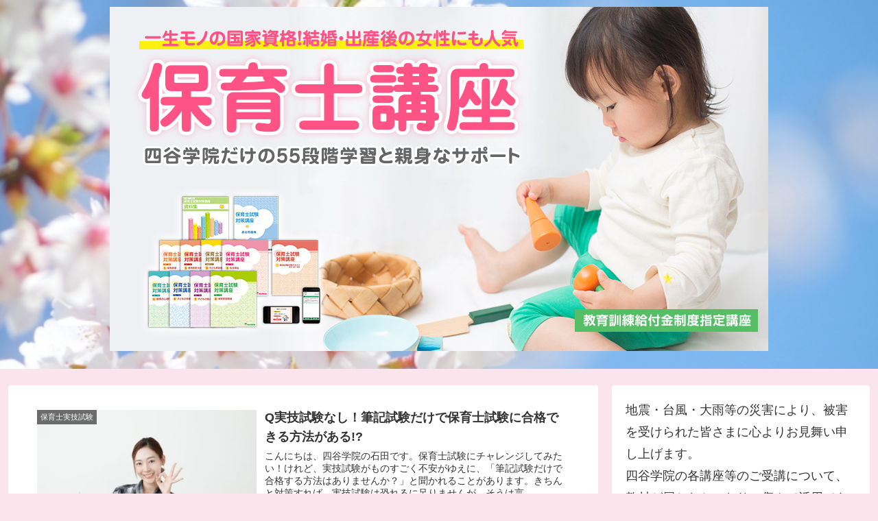

--- FILE ---
content_type: text/html; charset=utf-8
request_url: https://accounts.google.com/o/oauth2/postmessageRelay?parent=https%3A%2F%2Fyotsuyagakuin-tsushin.com&jsh=m%3B%2F_%2Fscs%2Fabc-static%2F_%2Fjs%2Fk%3Dgapi.lb.en.2kN9-TZiXrM.O%2Fd%3D1%2Frs%3DAHpOoo_B4hu0FeWRuWHfxnZ3V0WubwN7Qw%2Fm%3D__features__
body_size: 158
content:
<!DOCTYPE html><html><head><title></title><meta http-equiv="content-type" content="text/html; charset=utf-8"><meta http-equiv="X-UA-Compatible" content="IE=edge"><meta name="viewport" content="width=device-width, initial-scale=1, minimum-scale=1, maximum-scale=1, user-scalable=0"><script src='https://ssl.gstatic.com/accounts/o/2580342461-postmessagerelay.js' nonce="Wtstt_817DNrOPvhIhl88A"></script></head><body><script type="text/javascript" src="https://apis.google.com/js/rpc:shindig_random.js?onload=init" nonce="Wtstt_817DNrOPvhIhl88A"></script></body></html>

--- FILE ---
content_type: text/css; charset=utf-8
request_url: https://yotsuyagakuin-tsushin.com/b/wp-content/cache/autoptimize/autoptimize_single_2c1f6fdb0ee1f468776c0ffd7013f9d7.php?ver=6.8.3&fver=20250218063924
body_size: 3916
content:
@charset "UTF-8";
/*!
  Skin Name: Veilnui Simplog (pink)
  Description: シンプルなブログスキン（ピンク）
  Skin URI: https://wp-cocoon.com/veilnui-simplog
  Author: veilnui
  Priority: 9840001000
  Screenshot URI: https://wp-cocoon.com/wp-content/themes/cocoon-master/skins/veilnui-simplog-pink/images/image.png
  Version: 1.1.7
  License: http://www.gnu.org/licenses/gpl-2.0.html/ GPL v2 or later
*/
@keyframes fadeIn{0%{transform:translateY(10%);opacity:0}100%{transform:translateY(0%);opacity:1}}body{background-color:#fce4ec !important}#container{display:flex;flex-direction:column;min-height:100vh}#content{margin-bottom:20px}#footer{margin-top:auto}#header-container{background-color:#d81b60}#header-container .tagline,#header-container .site-name-text{color:#fff}#header-container #header{background-color:#d81b60}#header-container .hlt-top-menu{background-color:#d81b60}#header-container .hlt-top-menu #navi{background-color:#d81b60}#header-container .hlt-top-menu #navi a:hover{background-color:#d81b60}#header-container .hlt-top-menu #navi .sub-menu{background-color:#d81b60;color:#fff}#header-container .hlt-center-logo{background-color:#ec407a}#header-container .hlt-center-logo #navi{background-color:#ec407a}#header-container .hlt-center-logo #navi a:hover{background-color:#ec407a}#header-container .hlt-center-logo #navi .sub-menu{background-color:#ec407a;color:#fff}#navi a{position:relative;color:#fff}#navi a:after{position:absolute;content:"";top:auto;left:0;bottom:0;right:auto;width:100%;height:2px;background-color:#fff;transform:scale(0,1);transform-origin:center top;transition:transform .3s}#navi a:hover:after{transform:scale(1,1)}#navi .fa-angle-down{color:#fff}#navi .fa-angle-down:hover{color:#fff}#go-to-top .go-to-top-button{width:56px;height:56px;background-color:#d81b60;border-radius:50%}#go-to-top .go-to-top-button:hover span{transform:rotate(360deg);transition:.2s}#go-to-top .go-to-top-button span{color:#fff}#breadcrumb span,#breadcrumb a{color:#ec407a}#sidebar-menu-content h2,#sidebar h2,#sidebar-menu-content h3,#sidebar h3{background-color:#ec407a;color:#fff;padding:5px 5px 5px 42px;line-height:2.5;position:relative;z-index:0}#sidebar-menu-content h2:after,#sidebar h2:after,#sidebar-menu-content h3:after,#sidebar h3:after{position:absolute;content:"";top:-2px;left:-2px;bottom:auto;right:auto;z-index:1;border:0;border-left:solid 40px #fff;border-bottom:solid 79px transparent}#sidebar .widget_rss .widget-title .rss-widget-icon,#slide-in-sidebar .widget_rss .widget-title .rss-widget-icon{display:none}#sidebar .widget_rss .widget-title .rsswidget,#slide-in-sidebar .widget_rss .widget-title .rsswidget{color:#fff;text-decoration:none}#sidebar .widget_rss .widget-title .rsswidget:hover,#slide-in-sidebar .widget_rss .widget-title .rsswidget:hover{background-color:#ec407a}#sidebar .widget_rss ul li,#slide-in-sidebar .widget_rss ul li{border-radius:4px;padding:.5em}#sidebar .widget_rss ul li:hover,#slide-in-sidebar .widget_rss ul li:hover{background-color:#fce4ec;transition:all .3s ease}#sidebar .widget_rss ul li a,#slide-in-sidebar .widget_rss ul li a{background-color:transparent;border-bottom:solid transparent 1px}#sidebar .widget_rss ul li a:hover,#slide-in-sidebar .widget_rss ul li a:hover{border-bottom:solid #ec407a 1px;border-bottom-left-radius:0;border-bottom-right-radius:0}#sidebar .widget_cta_box .cta-box,#slide-in-sidebar .widget_cta_box .cta-box{border:solid #ec407a 1px;background-color:#fff}#sidebar .widget_cta_box .cta-heading,#slide-in-sidebar .widget_cta_box .cta-heading{color:#d81b60}#sidebar .widget_cta_box .cta-content,#slide-in-sidebar .widget_cta_box .cta-content{color:#333}#sidebar .widget_sns_follow_buttons .sns-follow .feedly-button:hover,#slide-in-sidebar .widget_sns_follow_buttons .sns-follow .feedly-button:hover{background-color:#2bb24c;opacity:.7}#sidebar .widget_sns_follow_buttons .sns-follow .rss-button:hover,#slide-in-sidebar .widget_sns_follow_buttons .sns-follow .rss-button:hover{background-color:#f26522;opacity:.7}#sidebar .widget_navi_entries a,#slide-in-sidebar .widget_navi_entries a{border-radius:4px}#sidebar .widget_navi_entries a:hover,#slide-in-sidebar .widget_navi_entries a:hover{background-color:#fce4ec;transition:all .3s ease}#sidebar .widget_navi_entries .navi-entry-card-link:after,#slide-in-sidebar .widget_navi_entries .navi-entry-card-link:after{border-top:solid #ec407a 2px;border-right:solid #ec407a 2px}#sidebar .widget_navi_entries .border-partition a,#slide-in-sidebar .widget_navi_entries .border-partition a{margin:0;border-radius:0;border-bottom:solid #ec407a 1px}#sidebar .widget_navi_entries .border-partition a:first-of-type,#slide-in-sidebar .widget_navi_entries .border-partition a:first-of-type{border-top:solid #ec407a 1px}#sidebar .widget_navi_entries .border-square a,#slide-in-sidebar .widget_navi_entries .border-square a{border:solid #ec407a 1px}#sidebar .widget_navi_entries .card-large-image a:hover,#slide-in-sidebar .widget_navi_entries .card-large-image a:hover{background-color:transparent}#sidebar .widget_author_box .author-box,#slide-in-sidebar .widget_author_box .author-box{border-color:#ec407a}#sidebar .widget_author_box .author-box .author-widget-name,#slide-in-sidebar .widget_author_box .author-box .author-widget-name{color:#ec407a;font-weight:700}#sidebar .widget_author_box .author-box .follow-button,#slide-in-sidebar .widget_author_box .author-box .follow-button{border:none;color:#fff}#sidebar .widget_author_box .author-box .website-button,#slide-in-sidebar .widget_author_box .author-box .website-button{background-color:#002561}#sidebar .widget_author_box .author-box .twitter-button,#slide-in-sidebar .widget_author_box .author-box .twitter-button{background-color:#1da1f2}#sidebar .widget_author_box .author-box .facebook-button,#slide-in-sidebar .widget_author_box .author-box .facebook-button{background-color:#3b5998}#sidebar .widget_author_box .author-box .hatebu-button,#slide-in-sidebar .widget_author_box .author-box .hatebu-button{background-color:#2c6ebd}#sidebar .widget_author_box .author-box .instagram-button,#slide-in-sidebar .widget_author_box .author-box .instagram-button{background-color:#405de6}#sidebar .widget_author_box .author-box .youtube-button,#slide-in-sidebar .widget_author_box .author-box .youtube-button{background-color:#cd201f}#sidebar .widget_author_box .author-box .linkedin-button,#slide-in-sidebar .widget_author_box .author-box .linkedin-button{background-color:#0077b5}#sidebar .widget_author_box .author-box .note-button,#slide-in-sidebar .widget_author_box .author-box .note-button{background-color:#41c9b4}#sidebar .widget_author_box .author-box .flickr-button,#slide-in-sidebar .widget_author_box .author-box .flickr-button{background-color:#111}#sidebar .widget_author_box .author-box .pinterest-button,#slide-in-sidebar .widget_author_box .author-box .pinterest-button{background-color:#bd081c}#sidebar .widget_author_box .author-box .line-button,#slide-in-sidebar .widget_author_box .author-box .line-button{background-color:#00c300}#sidebar .widget_author_box .author-box .slack-button,#slide-in-sidebar .widget_author_box .author-box .slack-button{background-color:#e01563}#sidebar .widget_author_box .author-box .amazon-button,#slide-in-sidebar .widget_author_box .author-box .amazon-button{background-color:#f90}#sidebar .widget_author_box .author-box .twitch-button,#slide-in-sidebar .widget_author_box .author-box .twitch-button{background-color:#6441a4}#sidebar .widget_author_box .author-box .rakuten-room-button,#slide-in-sidebar .widget_author_box .author-box .rakuten-room-button{background-color:#c61e79}#sidebar .widget_author_box .author-box .github-button,#slide-in-sidebar .widget_author_box .author-box .github-button{background-color:#4078c0}#sidebar .widget_author_box .author-box .codepen-button,#slide-in-sidebar .widget_author_box .author-box .codepen-button{background-color:#333}#sidebar .widget_author_box .author-box .feedly-button,#slide-in-sidebar .widget_author_box .author-box .feedly-button{background-color:#2bb24c}#sidebar .widget_author_box .author-box .rss-button,#slide-in-sidebar .widget_author_box .author-box .rss-button{background-color:#f26522}#sidebar .widget_item_ranking .border-element,#slide-in-sidebar .widget_item_ranking .border-element{border-radius:4px;border:solid #ec407a 1px}#sidebar .widget_popular_entries a,#slide-in-sidebar .widget_popular_entries a{border-radius:4px}#sidebar .widget_popular_entries a:hover,#slide-in-sidebar .widget_popular_entries a:hover{background-color:#fce4ec;transition:all .3s ease}#sidebar .widget_popular_entries .popular-entry-card-link:after,#slide-in-sidebar .widget_popular_entries .popular-entry-card-link:after{border-top:solid #ec407a 2px;border-right:solid #ec407a 2px}#sidebar .widget_popular_entries .border-partition a,#slide-in-sidebar .widget_popular_entries .border-partition a{margin:0;border-radius:0;border-bottom:solid #ec407a 1px}#sidebar .widget_popular_entries .border-partition a:first-of-type,#slide-in-sidebar .widget_popular_entries .border-partition a:first-of-type{border-top:solid #ec407a 1px}#sidebar .widget_popular_entries .border-square a,#slide-in-sidebar .widget_popular_entries .border-square a{border:solid #ec407a 1px}#sidebar .widget_popular_entries .card-large-image a:hover,#slide-in-sidebar .widget_popular_entries .card-large-image a:hover{background-color:transparent}#sidebar .widget_new_entries a,#slide-in-sidebar .widget_new_entries a{border-radius:4px}#sidebar .widget_new_entries a:hover,#slide-in-sidebar .widget_new_entries a:hover{background-color:#fce4ec;transition:all .3s ease}#sidebar .widget_new_entries .new-entry-card-link:after,#slide-in-sidebar .widget_new_entries .new-entry-card-link:after{border-top:solid #ec407a 2px;border-right:solid #ec407a 2px}#sidebar .widget_new_entries .border-partition a,#slide-in-sidebar .widget_new_entries .border-partition a{margin:0;border-radius:0;border-bottom:solid #ec407a 1px}#sidebar .widget_new_entries .border-partition a:first-of-type,#slide-in-sidebar .widget_new_entries .border-partition a:first-of-type{border-top:solid #ec407a 1px}#sidebar .widget_new_entries .border-square a,#slide-in-sidebar .widget_new_entries .border-square a{border:solid #ec407a 1px}#sidebar .widget_new_entries .card-large-image a:hover,#slide-in-sidebar .widget_new_entries .card-large-image a:hover{background-color:transparent}#sidebar .widget_recent_comments .recent-comments .recent-comment-content,#slide-in-sidebar .widget_recent_comments .recent-comments .recent-comment-content{border:solid #ec407a 1px}#sidebar .widget_recent_comments .recent-comments .recent-comment-content:before,#sidebar .widget_recent_comments .recent-comments .recent-comment-content:after,#slide-in-sidebar .widget_recent_comments .recent-comments .recent-comment-content:before,#slide-in-sidebar .widget_recent_comments .recent-comments .recent-comment-content:after{border-bottom-color:#ec407a}#sidebar .widget_recent_comments .recent-comments a:hover,#slide-in-sidebar .widget_recent_comments .recent-comments a:hover{background-color:#fff}#sidebar .widget_toc .toc-content li a:hover,#slide-in-sidebar .widget_toc .toc-content li a:hover{transition:all .3s ease;color:#ec407a;text-decoration:none}#sidebar .widget_related_entries a,#slide-in-sidebar .widget_related_entries a{border-radius:4px}#sidebar .widget_related_entries a:hover,#slide-in-sidebar .widget_related_entries a:hover{background-color:#fce4ec;transition:all .3s ease}#sidebar .widget_related_entries .widget-related-entry-card-link:after,#slide-in-sidebar .widget_related_entries .widget-related-entry-card-link:after{border-top:solid #ec407a 2px;border-right:solid #ec407a 2px}#sidebar .widget_related_entries .border-partition a,#slide-in-sidebar .widget_related_entries .border-partition a{margin:0;border-radius:0;border-bottom:solid #ec407a 1px}#sidebar .widget_related_entries .border-partition a:first-of-type,#slide-in-sidebar .widget_related_entries .border-partition a:first-of-type{border-top:solid #ec407a 1px}#sidebar .widget_related_entries .border-square a,#slide-in-sidebar .widget_related_entries .border-square a{border:solid #ec407a 1px}#sidebar .widget_related_entries .card-large-image a:hover,#slide-in-sidebar .widget_related_entries .card-large-image a:hover{background-color:transparent}#sidebar .widget_archive a,#slide-in-sidebar .widget_archive a{border-radius:4px}#sidebar .widget_archive a:hover,#slide-in-sidebar .widget_archive a:hover{background-color:#fce4ec;transition:all .3s ease}#sidebar .widget_archive select,#slide-in-sidebar .widget_archive select{border:none;border-bottom:solid #ec407a 1px;background-color:transparent;border-bottom-left-radius:0;border-bottom-right-radius:0}#sidebar .widget_archive select:focus,#slide-in-sidebar .widget_archive select:focus{transition:all .3s ease;background-color:#fce4ec}#sidebar .widget_categories a,#slide-in-sidebar .widget_categories a{border-radius:4px}#sidebar .widget_categories a:hover,#slide-in-sidebar .widget_categories a:hover{background-color:#fce4ec;transition:all .3s ease}#sidebar .widget_categories select,#slide-in-sidebar .widget_categories select{border:none;border-bottom:solid #ec407a 1px;background-color:transparent;border-bottom-left-radius:0;border-bottom-right-radius:0}#sidebar .widget_categories select:focus,#slide-in-sidebar .widget_categories select:focus{transition:all .3s ease;background-color:#fce4ec}#sidebar .widget_calendar .wp-calendar-table caption,#slide-in-sidebar .widget_calendar .wp-calendar-table caption{color:#fff;border-color:#ad1457;background-color:#d81b60}#sidebar .widget_calendar .wp-calendar-table thead tr th,#slide-in-sidebar .widget_calendar .wp-calendar-table thead tr th{color:#fff;border-color:#ad1457;background-color:#ec407a}#sidebar .widget_calendar .wp-calendar-table tbody tr td,#slide-in-sidebar .widget_calendar .wp-calendar-table tbody tr td{color:#fff;border-color:#ad1457;background-color:#f48fb1}#sidebar .widget_calendar .wp-calendar-table tbody tr td a,#slide-in-sidebar .widget_calendar .wp-calendar-table tbody tr td a{border-radius:0;background-color:#f48fb1;color:#fff}#sidebar .widget_calendar .wp-calendar-table tbody tr td [id$=today],#sidebar .widget_calendar .wp-calendar-table tbody tr td [id$=today] a,#slide-in-sidebar .widget_calendar .wp-calendar-table tbody tr td [id$=today],#slide-in-sidebar .widget_calendar .wp-calendar-table tbody tr td [id$=today] a{background-color:#ec407a;color:#fff}#sidebar .widget_calendar .wp-calendar-table tfoot,#slide-in-sidebar .widget_calendar .wp-calendar-table tfoot{display:none}#sidebar .widget_media_gallery img,#slide-in-sidebar .widget_media_gallery img{border:none}#sidebar .widget_tag_cloud a,#slide-in-sidebar .widget_tag_cloud a{border-radius:4px}#sidebar .widget_tag_cloud a:hover,#slide-in-sidebar .widget_tag_cloud a:hover{background-color:#fce4ec;transition:all .3s ease}#sidebar .widget_tag_cloud a .fa-tag,#slide-in-sidebar .widget_tag_cloud a .fa-tag{color:#ec407a}#sidebar .widget_nav_menu a,#slide-in-sidebar .widget_nav_menu a{border-radius:4px}#sidebar .widget_nav_menu a:hover,#slide-in-sidebar .widget_nav_menu a:hover{background-color:#fce4ec;transition:all .3s ease}#sidebar .widget_meta a,#slide-in-sidebar .widget_meta a{border-radius:4px}#sidebar .widget_meta a:hover,#slide-in-sidebar .widget_meta a:hover{background-color:#fce4ec;transition:all .3s ease}#sidebar .widget_pages a,#slide-in-sidebar .widget_pages a{border-radius:4px}#sidebar .widget_pages a:hover,#slide-in-sidebar .widget_pages a:hover{background-color:#fce4ec;transition:all .3s ease}#sidebar .widget_recent_entries a,#slide-in-sidebar .widget_recent_entries a{border-radius:4px}#sidebar .widget_recent_entries a:hover,#slide-in-sidebar .widget_recent_entries a:hover{background-color:#fce4ec;transition:all .3s ease}#sidebar .widget_search .search-edit,#slide-in-sidebar .widget_search .search-edit{border-width:0 0 2px;border-radius:0;border-top-left-radius:4px;border-top-right-radius:4px;border-bottom:2px solid #ec407a}#sidebar .widget_search .search-edit:focus,#slide-in-sidebar .widget_search .search-edit:focus{background-color:#fce4ec;transition:all .3s ease}#sidebar .widget_search .search-edit:focus~.search-submit,#slide-in-sidebar .widget_search .search-edit:focus~.search-submit{transition:all .3s ease;color:#ec407a}#sidebar .widget_search .search-submit:hover,#slide-in-sidebar .widget_search .search-submit:hover{transition:all .3s ease;color:#ec407a}#sidebar .widget_media_image .wp-caption,#slide-in-sidebar .widget_media_image .wp-caption{border:none;background-color:transparent}#pager-post-navi.post-navi-border a{border-top:solid #ec407a 1px;border-bottom:solid #ec407a 1px}#pager-post-navi.post-navi-border .prev-post~.next-post{border-top:none}#pager-post-navi a:hover{transition:all .3s ease;background-color:#fce4ec}#pager-post-navi a .fa{color:#d81b60}#main #list.ecb-entry-border{margin-bottom:1em}#main #list.ecb-entry-border a{border-top:solid 1px #ec407a;margin-bottom:0;border-radius:0}#main #list.ecb-entry-border a:nth-last-child(1){border-bottom:solid 1px #ec407a}#main #list .entry-card-wrap{border:none;color:#333;border-radius:4px;margin-bottom:1em}#main #list .entry-card-wrap:hover{background-color:#fce4ec;transition:all .3s ease}#main .cat-label{top:0;left:0;bottom:auto;right:auto;border:none}#main .article .blogcard{border:solid #ec407a 1px;transition:all .3s ease}#main .article .blogcard:hover{background-color:#fce4ec}#main .post-password-form input[type=password]{border-radius:0;border:none;border-top-left-radius:4px;border-top-right-radius:4px;border-bottom:solid #ec407a 1px;background-color:transparent}#main .post-password-form input[type=password]:focus{transition:all .3s ease;background-color:#fce4ec}#main .post-password-form input[type=submit]{margin:1em 0;display:inline-block;background-color:#ec407a;border:none;border-radius:4px;color:#fff}#related-entries.recb-entry-border a{border:none;border-top:solid #ec407a 1px;border-radius:0}#related-entries.recb-entry-border a:nth-last-child(1){border-bottom:solid #ec407a 1px}#related-entries .related-entry-card-wrap{margin:0;background-color:transparent;border-radius:4px}#related-entries .related-entry-card-wrap:hover{transition:all .3s ease;background-color:#fce4ec}#main .pagination-previous-link,#main .pagination-next-link{color:#fff;background-color:#ec407a;border:none;border-radius:4px}#main .pagination span{color:#fff;border:none;border-radius:4px;background-color:#ec407a}#main .pagination a{color:#fff;border:none;border-radius:4px;background-color:#ec407a}.toc{width:100%;padding:0;border-color:#ec407a;border-radius:4px}.toc .toc-title{padding:0;background-color:#ec407a;color:#fff}.toc .toc-title:after{color:#fff;text-decoration:none}.toc .toc-content{padding:1em}.toc .toc-content .toc-list{margin:0 1em}.toc .toc-content .toc-list li{margin:0}.toc .toc-content .toc-list li a{transition:all .3s ease}.toc .toc-content .toc-list li a:hover{color:#ec407a;text-decoration:none}#main .entry-header h1.entry-title{background:linear-gradient(to right,#d81b60,#ec407a);color:#fff;padding:1em}#main .entry-content h2,#main .entry-content h3,#main .entry-content h4,#main .entry-content h5,#main .entry-content h6{color:#d81b60;background-color:transparent;border:0;border-bottom:5px solid #d81b60}#main .entry-content h2,#main .entry-content h3{padding:.5em}#main .entry-content h3{border-width:3px}#main .entry-content h3:after{width:100%;height:3px}#main .entry-content h4,#main .entry-content h5,#main .entry-content h6{padding:.25em;border-width:1px}#main .wp-block-quote{border:solid #d81b60 1px;background-color:#fce4ec}#main .wp-block-quote:before,#main .wp-block-quote:after{color:#d81b60}#main .wp-block-quote cite{color:#ec407a}#main .wp-block-file button{background-color:#ec407a}pre{border:solid #d81b60 1px;background-color:#fce4ec}blockquote{border:solid #d81b60 1px;background-color:#fce4ec}blockquote:before,blockquote:after{color:#d81b60}blockquote cite{color:#ec407a}.wp-block-table tbody{border:solid #ec407a 1px}.wp-block-table tbody tr:nth-child(odd){background-color:#f48fb1}.wp-block-table tbody tr:nth-child(even){background-color:#fff}.wp-block-table tbody tr td{border:none}#main .wp-block-calendar .wp-calendar-table caption{color:#fff;border-color:#ad1457;background-color:#d81b60}#main .wp-block-calendar .wp-calendar-table thead tr th{color:#fff;border-color:#ad1457;background-color:#ec407a}#main .wp-block-calendar .wp-calendar-table tbody tr td{color:#fff;border-color:#ad1457;background-color:#f48fb1}#main .wp-block-calendar .wp-calendar-table tbody tr td a{border-radius:0;background-color:#f48fb1;color:#fff}#main .wp-block-calendar .wp-calendar-table tbody tr td [id$=today],#main .wp-block-calendar .wp-calendar-table tbody tr td [id$=today] a{background-color:#ec407a;color:#fff}#main .wp-block-calendar .wp-calendar-table tfoot{display:none}#main .wp-block-archives select{border:solid #ec407a 1px;background-color:#fce4ec}#main .wp-block-categories select{border:solid #ec407a 1px;background-color:#fce4ec}#main .wp-block-search{display:flex;flex-direction:row}#main .wp-block-search input{width:auto;border-top:none;border-left:none;border-right:none;border-bottom:solid #ec407a 2px}#main .wp-block-search input:focus{background-color:#fce4ec;transition:all .3s ease}#main .wp-block-search button{display:inline-block;padding:1em 2em;background-color:#ec407a;border:none;color:#fff;border-top-right-radius:4px;border-top-left-radius:4px}#main .wp-block-tag-cloud a{text-decoration:none;border-radius:4px;color:#333}#main .wp-block-tag-cloud a:hover{background-color:#fce4ec;transition:all .3s ease}#main .wp-block-tag-cloud a .fa-tag{color:#ec407a}#main .page .sns-share,#main .page .sns-follow{display:none}#comment-area .reply a{border:none;color:#fff;background-color:#ec407a}#comment-reply-btn{color:#fff;background-color:#ec407a;border-radius:4px;border:none}#comment,#author,#email,#url{border:none;border-bottom:2px solid #ec407a;border-radius:0}#comment:focus,#author:focus,#email:focus,#url:focus{background-color:#fce4ec;transition:all .3s ease}#submit{color:#fff;background-color:#ec407a;border-radius:4px;border:none}#footer{color:#fff;background-color:#000}#footer .site-name-text{color:#fff}#footer #navi-footer a{color:#fff;background-color:#000}#footer #navi-footer a:hover{background-color:#fff;color:#000}body .mobile-menu-buttons{background-color:#d81b60}body .mobile-menu-buttons .menu-button:hover{background-color:#d81b60}body .mobile-menu-buttons .menu-button .menu-button-in{color:#fff}body .mobile-menu-buttons .navi-menu-button .navi-menu-content{background-color:#fff}body .mobile-menu-buttons .navi-menu-button .navi-menu-content a{color:#d81b60;margin:.5em 0;border-bottom:solid #ec407a 1px}body .mobile-menu-buttons .navi-menu-button .navi-menu-content a:hover{background-color:#fff}body .mobile-menu-buttons .navi-menu-button .navi-menu-content .fa{color:#d81b60}body .mobile-menu-buttons .search-menu-button .search-edit{border-width:0 0 2px;border-radius:4px;border-bottom:2px solid #ec407a;background-color:#fce4ec}body .mobile-menu-buttons .search-menu-button .search-submit{color:#ec407a}